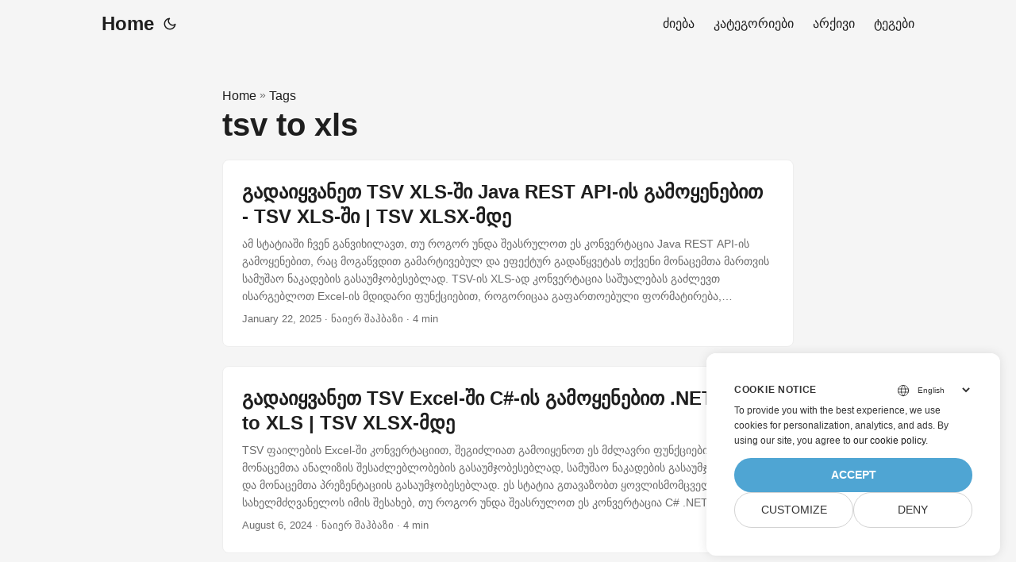

--- FILE ---
content_type: text/html
request_url: https://blog.aspose.cloud/ka/tag/tsv-to-xls/
body_size: 5803
content:
<!DOCTYPE html>
<html lang="ka" dir="auto">

<head>
    
    <script>
        
        window.dataLayer = window.dataLayer || [];
        function gtag() { dataLayer.push(arguments); }
        gtag('set', 'url_passthrough', true);
        gtag('set', 'ads_data_redaction', true);
        gtag('consent', 'default', {
            'ad_storage': 'denied',
            'ad_user_data': 'denied',
            'ad_personalization': 'denied',
            'analytics_storage': 'denied'
        });
        
        window.uetq = window.uetq || [];
        window.uetq.push('consent', 'default', {
            'ad_storage': 'denied'
        });
    </script>
    

    
    <script>(function(w,d,s,l,i){w[l]=w[l]||[];w[l].push({'gtm.start':
    new Date().getTime(),event:'gtm.js'});var f=d.getElementsByTagName(s)[0],
    j=d.createElement(s),dl=l!='dataLayer'?'&l='+l:'';j.async=true;j.src=
    'https://www.googletagmanager.com/gtm.js?id='+i+dl;f.parentNode.insertBefore(j,f);
    })(window,document,'script','dataLayer','GTM-TSXP9CZ');</script>
    <meta charset="utf-8">
<meta http-equiv="X-UA-Compatible" content="IE=edge">
<meta name="viewport" content="width=device-width, initial-scale=1, shrink-to-fit=no">
<meta name="robots" content="index, follow">

	
		<title>tsv to xls</title>
	

<meta name="keywords" content="" />
<meta name="description" content="C# .NET Core, Java, Python, PHP, Node.js, Python, JavaScript, C&#43;&#43;, Android, Swift, Go, Ruby, Dart, Perl APIs to create and convert PDF, Word, Excel, PowerPoint, email, JPG, image, ZIP, and other formats on Windows, Linux, macOS &amp; Android.">
<meta name="author" content="">
<link rel="canonical" href="https://blog.aspose.cloud/ka/tag/tsv-to-xls/" />
<meta name="yandex-verification" content="8476fcb9974db093" />
<link crossorigin="anonymous" href="/assets/css/stylesheet.min.8f03e0ebfc0371551886160e87f6833547b4c8b5d0a80d7cc2ca95d224e81e77.css" integrity="sha256-jwPg6/wDcVUYhhYOh/aDNUe0yLXQqA18wsqV0iToHnc=" rel="preload stylesheet" as="style">
<link rel="icon" href="https://blog.aspose.cloud/img/favicon.ico">
<link rel="icon" type="image/png" sizes="16x16" href="https://blog.aspose.cloud/img/favicon-16x16.png">
<link rel="icon" type="image/png" sizes="32x32" href="https://blog.aspose.cloud/img/favicon-32x32.png">
<link rel="apple-touch-icon" href="https://blog.aspose.cloud/img/apple-touch-icon.png">
<link rel="mask-icon" href="https://blog.aspose.cloud/img/safari-pinned-tab.svg">
<meta name="theme-color" content="#2e2e33">
<meta name="msapplication-TileColor" content="#2e2e33">
<meta name="generator" content="Hugo 0.101.0" />
<link rel="alternate" type="application/rss+xml" href="https://blog.aspose.cloud/ka/tag/tsv-to-xls/index.xml">
<link rel="alternate" hreflang="en" href="https://blog.aspose.cloud/tag/tsv-to-xls/" />
<link rel="alternate" hreflang="ja" href="https://blog.aspose.cloud/ja/tag/tsv-to-xls/" />
<link rel="alternate" hreflang="ko" href="https://blog.aspose.cloud/ko/tag/tsv-to-xls/" />
<link rel="alternate" hreflang="es" href="https://blog.aspose.cloud/es/tag/tsv-to-xls/" />
<link rel="alternate" hreflang="de" href="https://blog.aspose.cloud/de/tag/tsv-to-xls/" />
<link rel="alternate" hreflang="ru" href="https://blog.aspose.cloud/ru/tag/tsv-to-xls/" />
<link rel="alternate" hreflang="fr" href="https://blog.aspose.cloud/fr/tag/tsv-to-xls/" />
<link rel="alternate" hreflang="zh" href="https://blog.aspose.cloud/zh/tag/tsv-to-xls/" />
<link rel="alternate" hreflang="zh-tw" href="https://blog.aspose.cloud/zh-tw/tag/tsv-to-xls/" />
<link rel="alternate" hreflang="it" href="https://blog.aspose.cloud/it/tag/tsv-to-xls/" />
<link rel="alternate" hreflang="pt" href="https://blog.aspose.cloud/pt/tag/tsv-to-xls/" />
<link rel="alternate" hreflang="ar" href="https://blog.aspose.cloud/ar/tag/tsv-to-xls/" />
<link rel="alternate" hreflang="vi" href="https://blog.aspose.cloud/vi/tag/tsv-to-xls/" />
<link rel="alternate" hreflang="tr" href="https://blog.aspose.cloud/tr/tag/tsv-to-xls/" />
<link rel="alternate" hreflang="th" href="https://blog.aspose.cloud/th/tag/tsv-to-xls/" />
<link rel="alternate" hreflang="el" href="https://blog.aspose.cloud/el/tag/tsv-to-xls/" />
<link rel="alternate" hreflang="fa" href="https://blog.aspose.cloud/fa/tag/tsv-to-xls/" />
<link rel="alternate" hreflang="hu" href="https://blog.aspose.cloud/hu/tag/tsv-to-xls/" />
<link rel="alternate" hreflang="da" href="https://blog.aspose.cloud/da/tag/tsv-to-xls/" />
<link rel="alternate" hreflang="ka" href="https://blog.aspose.cloud/ka/tag/tsv-to-xls/" />
<link rel="alternate" hreflang="he" href="https://blog.aspose.cloud/he/tag/tsv-to-xls/" />
<link rel="alternate" hreflang="uk" href="https://blog.aspose.cloud/uk/tag/tsv-to-xls/" />
<noscript>
    <style>
        #theme-toggle,
        .top-link {
            display: none;
        }

    </style>
    <style>
        @media (prefers-color-scheme: dark) {
           :root {
                --theme: rgb(29, 30, 32);
                --entry: rgb(46, 46, 51);
                --primary: rgb(218, 218, 219);
                --secondary: rgb(155, 156, 157);
                --tertiary: rgb(65, 66, 68);
                --content: rgb(196, 196, 197);
                --hljs-bg: rgb(46, 46, 51);
                --code-bg: rgb(55, 56, 62);
                --border: rgb(51, 51, 51);
            }

            .list {
                background: var(--theme);
            }

            .list:not(.dark)::-webkit-scrollbar-track {
                background: 0 0;
            }

            .list:not(.dark)::-webkit-scrollbar-thumb {
                border-color: var(--theme);
            }
        }

    </style>
</noscript><div class="lang-selector" id="locale" style="display:none!important">
    <a><em class="flag-ge  flag-24"> </em>&nbsp;ქართული</a>
    </div>
    <div class="localemodal modal fade lanpopup" id="langModal" tabindex="-1" aria-labelledby="langModalLabel" data-nosnippet="" aria-modal="true" role="dialog" style="display:none">
  <div class="modal-dialog modal-dialog-centered modal-lg">
    <div class="modal-content" style="background-color: #343a40">
            <a class="lang-close" id="lang-close"></a>
      <div class="modal-body">
        <div class="rowbox"><div class="col langbox"><a href="https://blog.aspose.cloud/tag/tsv-to-xls/" data-title="En" class="langmenu" >
            <span><em class="flag-us  flag-24"> </em>&nbsp;English</span></a></div><div class="col langbox"><a href="https://blog.aspose.cloud/ja/tag/tsv-to-xls/" data-title="Ja" class="langmenu" >
            <span><em class="flag-jp  flag-24"> </em>&nbsp;日本</span></a></div><div class="col langbox"><a href="https://blog.aspose.cloud/ko/tag/tsv-to-xls/" data-title="Ko" class="langmenu" >
            <span><em class="flag-kr  flag-24"> </em>&nbsp;한국인</span></a></div><div class="col langbox"><a href="https://blog.aspose.cloud/es/tag/tsv-to-xls/" data-title="Es" class="langmenu" >
            <span><em class="flag-es  flag-24"> </em>&nbsp;Español</span></a></div><div class="col langbox"><a href="https://blog.aspose.cloud/de/tag/tsv-to-xls/" data-title="De" class="langmenu" >
            <span><em class="flag-de  flag-24"> </em>&nbsp;Deutsch</span></a></div><div class="col langbox"><a href="https://blog.aspose.cloud/ru/tag/tsv-to-xls/" data-title="Ru" class="langmenu" >
            <span><em class="flag-ru  flag-24"> </em>&nbsp;Русский</span></a></div><div class="col langbox"><a href="https://blog.aspose.cloud/fr/tag/tsv-to-xls/" data-title="Fr" class="langmenu" >
            <span><em class="flag-fr  flag-24"> </em>&nbsp;Français</span></a></div><div class="col langbox"><a href="https://blog.aspose.cloud/zh/tag/tsv-to-xls/" data-title="Zh" class="langmenu" >
            <span><em class="flag-cn  flag-24"> </em>&nbsp;中文</span></a></div><div class="col langbox"><a href="https://blog.aspose.cloud/zh-tw/tag/tsv-to-xls/" data-title="Zh-Tw" class="langmenu" >
            <span><em class="flag-cn  flag-24"> </em>&nbsp;中國傳統的）</span></a></div><div class="col langbox"><a href="https://blog.aspose.cloud/it/tag/tsv-to-xls/" data-title="It" class="langmenu" >
            <span><em class="flag-it  flag-24"> </em>&nbsp;Italiano</span></a></div><div class="col langbox"><a href="https://blog.aspose.cloud/pt/tag/tsv-to-xls/" data-title="Pt" class="langmenu" >
            <span><em class="flag-pt  flag-24"> </em>&nbsp;Português</span></a></div><div class="col langbox"><a href="https://blog.aspose.cloud/ar/tag/tsv-to-xls/" data-title="Ar" class="langmenu" >
            <span><em class="flag-sa  flag-24"> </em>&nbsp;عربي</span></a></div><div class="col langbox"><a href="https://blog.aspose.cloud/vi/tag/tsv-to-xls/" data-title="Vi" class="langmenu" >
            <span><em class="flag-vn  flag-24"> </em>&nbsp;Vietnamese</span></a></div><div class="col langbox"><a href="https://blog.aspose.cloud/tr/tag/tsv-to-xls/" data-title="Tr" class="langmenu" >
            <span><em class="flag-tr  flag-24"> </em>&nbsp;Türk</span></a></div><div class="col langbox"><a href="https://blog.aspose.cloud/th/tag/tsv-to-xls/" data-title="Th" class="langmenu" >
            <span><em class="flag-th  flag-24"> </em>&nbsp;ไทย</span></a></div><div class="col langbox"><a href="https://blog.aspose.cloud/el/tag/tsv-to-xls/" data-title="El" class="langmenu" >
            <span><em class="flag-gr  flag-24"> </em>&nbsp;Ελληνικά</span></a></div><div class="col langbox"><a href="https://blog.aspose.cloud/fa/tag/tsv-to-xls/" data-title="Fa" class="langmenu" >
            <span><em class="flag-ir  flag-24"> </em>&nbsp;فارسی</span></a></div><div class="col langbox"><a href="https://blog.aspose.cloud/hu/tag/tsv-to-xls/" data-title="Hu" class="langmenu" >
            <span><em class="flag-hu  flag-24"> </em>&nbsp;Magyar</span></a></div><div class="col langbox"><a href="https://blog.aspose.cloud/da/tag/tsv-to-xls/" data-title="Da" class="langmenu" >
            <span><em class="flag-dk  flag-24"> </em>&nbsp;Dansk</span></a></div><div class="col langbox"><a href="https://blog.aspose.cloud/he/tag/tsv-to-xls/" data-title="He" class="langmenu" >
            <span><em class="flag-il  flag-24"> </em>&nbsp;עִברִית</span></a></div><div class="col langbox"><a href="https://blog.aspose.cloud/uk/tag/tsv-to-xls/" data-title="Uk" class="langmenu" >
            <span><em class="flag-ua  flag-24"> </em>&nbsp;українська</span></a></div></div></div></div></div></div>
  </div>
  <script defer>  
  const langshowpop = document.getElementById('locale');
  const langhidepop = document.getElementById('lang-close');
  langshowpop.addEventListener('click', addClass,  false);
  langhidepop.addEventListener('click', removeClass,  false);
  function addClass() {
  var langshow = document.querySelector('.lanpopup');
  langshow.classList.toggle('show');
  }
  function removeClass() {
  var langclose = document.querySelector('.lanpopup');
  langclose.classList.remove('show');
  }
  </script>
  <script defer>
    const observer = new MutationObserver((mutations, obs) => {
        const parent = document.getElementById('DynabicMenuUserControls');
        if (parent) {
            const child = document.getElementById('locale');
            parent.prepend(child);
            child.setAttribute("id", "localswitch");
            child.setAttribute('style', 'visibility:visible'); 
            obs.disconnect();
            return;
        }
    });
  
    observer.observe(document, {
        childList: true,
        subtree: true
    });
  </script>
  <link rel="stylesheet" href="https://www.aspose.cloud/css/locale.min.css" /><meta property="og:title" content="tsv to xls" />
<meta property="og:description" content="C# .NET Core, Java, Python, PHP, Node.js, Python, JavaScript, C&#43;&#43;, Android, Swift, Go, Ruby, Dart, Perl APIs to create and convert PDF, Word, Excel, PowerPoint, email, JPG, image, ZIP, and other formats on Windows, Linux, macOS &amp; Android." />
<meta property="og:type" content="website" />
<meta property="og:url" content="https://blog.aspose.cloud/ka/tag/tsv-to-xls/" /><meta property="og:site_name" content="Aspose Blog" />

<meta name="twitter:card" content="summary"/>
<meta name="twitter:title" content="tsv to xls"/>
<meta name="twitter:description" content="C# .NET Core, Java, Python, PHP, Node.js, Python, JavaScript, C&#43;&#43;, Android, Swift, Go, Ruby, Dart, Perl APIs to create and convert PDF, Word, Excel, PowerPoint, email, JPG, image, ZIP, and other formats on Windows, Linux, macOS &amp; Android."/>

</head>

<body class="list" id="top">
    
    <noscript>
    <iframe src="https://www.googletagmanager.com/ns.html?id=GTM-TSXP9CZ"
    height="0" width="0" style="display:none;visibility:hidden"></iframe>
    </noscript>
    

    
    <script src="https://www.consentise.com/v1.2/consent-min.js" 
        data-cookiedomain=".aspose.cloud" 
        data-privacy-policy-url="https://about.aspose.cloud/legal/privacy-policy/" 
        data-preferred-color="#4FA5D3"
        data-default-language="en"
        defer>
    </script>
    
<script>
    if (localStorage.getItem("pref-theme") === "dark") {
        document.body.classList.add('dark');
    } else if (localStorage.getItem("pref-theme") === "light") {
        document.body.classList.remove('dark')
    } else if (window.matchMedia('(prefers-color-scheme: dark)').matches) {
        document.body.classList.add('dark');
    }

</script>

<header class="header">
    <nav class="nav">
        <div class="logo">
            <a href="https://blog.aspose.cloud/ka/" accesskey="h" title="Home (Alt + H)">Home</a>
            <span class="logo-switches">
                <button id="theme-toggle" accesskey="t" title="(Alt + T)">
                    <svg id="moon" xmlns="http://www.w3.org/2000/svg" width="24" height="24" viewBox="0 0 24 24"
                        fill="none" stroke="currentColor" stroke-width="2" stroke-linecap="round"
                        stroke-linejoin="round">
                        <path d="M21 12.79A9 9 0 1 1 11.21 3 7 7 0 0 0 21 12.79z"></path>
                    </svg>
                    <svg id="sun" xmlns="http://www.w3.org/2000/svg" width="24" height="24" viewBox="0 0 24 24"
                        fill="none" stroke="currentColor" stroke-width="2" stroke-linecap="round"
                        stroke-linejoin="round">
                        <circle cx="12" cy="12" r="5"></circle>
                        <line x1="12" y1="1" x2="12" y2="3"></line>
                        <line x1="12" y1="21" x2="12" y2="23"></line>
                        <line x1="4.22" y1="4.22" x2="5.64" y2="5.64"></line>
                        <line x1="18.36" y1="18.36" x2="19.78" y2="19.78"></line>
                        <line x1="1" y1="12" x2="3" y2="12"></line>
                        <line x1="21" y1="12" x2="23" y2="12"></line>
                        <line x1="4.22" y1="19.78" x2="5.64" y2="18.36"></line>
                        <line x1="18.36" y1="5.64" x2="19.78" y2="4.22"></line>
                    </svg>
                </button>

            </span>
        </div>
        <ul id="menu">
            <li>
                <a href="https://blog.aspose.cloud/ka/search/" title="ძიება (Alt &#43;/)" accesskey=/>
                    <span>ძიება</span>
                </a>
            </li>
            <li>
                <a href="https://blog.aspose.cloud/ka/categories/" title="კატეგორიები">
                    <span>კატეგორიები</span>
                </a>
            </li>
            <li>
                <a href="https://blog.aspose.cloud/ka/archives/" title="არქივი">
                    <span>არქივი</span>
                </a>
            </li>
            <li>
                <a href="https://blog.aspose.cloud/ka/tags/" title="ტეგები">
                    <span>ტეგები</span>
                </a>
            </li>
        </ul>
    </nav>
</header>
<main class="main"> 
<header class="page-header"><div class="breadcrumbs"><a href="https://blog.aspose.cloud/ka/">Home</a>&nbsp;»&nbsp;<a href="https://blog.aspose.cloud/ka/tags/">Tags</a></div>
  <h1>tsv to xls</h1>
</header>

<article class="post-entry tag-entry"> 
  <header class="entry-header">
    <h2>გადაიყვანეთ TSV XLS-ში Java REST API-ის გამოყენებით - TSV XLS-ში | TSV XLSX-მდე
    </h2>
  </header>
  <section class="entry-content-home">
   ამ სტატიაში ჩვენ განვიხილავთ, თუ როგორ უნდა შეასრულოთ ეს კონვერტაცია Java REST API-ის გამოყენებით, რაც მოგაწვდით გამარტივებულ და ეფექტურ გადაწყვეტას თქვენი მონაცემთა მართვის სამუშაო ნაკადების გასაუმჯობესებლად. TSV-ის XLS-ად კონვერტაცია საშუალებას გაძლევთ ისარგებლოთ Excel-ის მდიდარი ფუნქციებით, როგორიცაა გაფართოებული ფორმატირება, ფორმულები და სქემები, რაც აადვილებს თქვენი მონაცემების ინტერპრეტაციას და გაზიარებას.
  </section>
  <footer class="entry-footer">
  
    <time datetime="2025-01-22T23:43:13&#43;00:00">January 22, 2025</time>
  
 · ნაიერ შაჰბაზი · 4 min</footer>
  <a class="entry-link" aria-label="post link to გადაიყვანეთ TSV XLS-ში Java REST API-ის გამოყენებით - TSV XLS-ში | TSV XLSX-მდე" href="https://blog.aspose.cloud/ka/cells/convert-tsv-to-xls-in-java/"></a>
</article>

<article class="post-entry tag-entry"> 
  <header class="entry-header">
    <h2>გადაიყვანეთ TSV Excel-ში C#-ის გამოყენებით .NET - TSV to XLS | TSV XLSX-მდე
    </h2>
  </header>
  <section class="entry-content-home">
   TSV ფაილების Excel-ში კონვერტაციით, შეგიძლიათ გამოიყენოთ ეს მძლავრი ფუნქციები თქვენი მონაცემთა ანალიზის შესაძლებლობების გასაუმჯობესებლად, სამუშაო ნაკადების გასაუმჯობესებლად და მონაცემთა პრეზენტაციის გასაუმჯობესებლად. ეს სტატია გთავაზობთ ყოვლისმომცველ სახელმძღვანელოს იმის შესახებ, თუ როგორ უნდა შეასრულოთ ეს კონვერტაცია C# .NET-ის გამოყენებით, რაც საშუალებას გაძლევთ ეფექტურად გარდაქმნათ და მართოთ თქვენი მონაცემები.
  </section>
  <footer class="entry-footer">
  
    <time datetime="2024-08-06T23:43:13&#43;00:00">August 6, 2024</time>
  
 · ნაიერ შაჰბაზი · 4 min</footer>
  <a class="entry-link" aria-label="post link to გადაიყვანეთ TSV Excel-ში C#-ის გამოყენებით .NET - TSV to XLS | TSV XLSX-მდე" href="https://blog.aspose.cloud/ka/cells/convert-tsv-to-xls-with-csharp/"></a>
</article>

<article class="post-entry tag-entry"> 
  <header class="entry-header">
    <h2>TSV Excel-ზე. გადაიყვანეთ TSV XLS-ში. TSV XLSX-მდე
    </h2>
  </header>
  <section class="entry-content-home">
   ისწავლეთ TSV-დან Excel-ში კონვერტაცია ნაკლები კოდის ხაზებით. ნაკლები კოდის ხაზებით, შეასრულეთ TSV-ში XLS კონვერტაცია ან შეინახეთ TSV XLSX ფორმატში. ეს სტატია შეიცავს დეტალებს, თუ როგორ უნდა მოხდეს TSV ფაილის ექსპორტი Excel-ში
  </section>
  <footer class="entry-footer">
  
    <time datetime="2022-09-20T18:00:07&#43;00:00">September 20, 2022</time>
  
 · ნაიერ შაჰბაზი · 3 min</footer>
  <a class="entry-link" aria-label="post link to TSV Excel-ზე. გადაიყვანეთ TSV XLS-ში. TSV XLSX-მდე" href="https://blog.aspose.cloud/ka/cells/tsv-to-excel-in-java/"></a>
</article>
    </main>
    
<footer class="footer">
</footer>
<a href="#top" aria-label="go to top" title="Go to Top (Alt + G)" class="top-link" id="top-link" accesskey="g">
    <svg xmlns="http://www.w3.org/2000/svg" viewBox="0 0 12 6" fill="currentColor">
        <path d="M12 6H0l6-6z" />
    </svg>
</a>

    
        
    


<script>
    (function(i, s, o, g, r, a, m) {i['ContainerizeMenuObject'] = r; i[r] = i[r] || function() {(i[r].q = i[r].q || []).push(arguments)}, i[r].l = 1 * new Date(); a = s.createElement(o),m = s.getElementsByTagName(o)[0]; a.async = 1; a.src = g; m.parentNode.append(a)})(window, document, 'script', 'https://menu.containerize.com/scripts/engine.min.js?v=1.0.1', 'asposecloud-ka');
</script>

<script>
    let menu = document.getElementById('menu')
    if (menu) {
        menu.scrollLeft = localStorage.getItem("menu-scroll-position");
        menu.onscroll = function () {
            localStorage.setItem("menu-scroll-position", menu.scrollLeft);
        }
    }

    document.querySelectorAll('a[href^="#"]').forEach(anchor => {
        anchor.addEventListener("click", function (e) {
            e.preventDefault();
            var id = this.getAttribute("href").substr(1);
            if (!window.matchMedia('(prefers-reduced-motion: reduce)').matches) {
                document.querySelector(`[id='${decodeURIComponent(id)}']`).scrollIntoView({
                    behavior: "smooth"
                });
            } else {
                document.querySelector(`[id='${decodeURIComponent(id)}']`).scrollIntoView();
            }
            if (id === "top") {
                history.replaceState(null, null, " ");
            } else {
                history.pushState(null, null, `#${id}`);
            }
        });
    });

</script>
<script>
    var mybutton = document.getElementById("top-link");
    window.onscroll = function () {
        if (document.body.scrollTop > 800 || document.documentElement.scrollTop > 800) {
            mybutton.style.visibility = "visible";
            mybutton.style.opacity = "1";
        } else {
            mybutton.style.visibility = "hidden";
            mybutton.style.opacity = "0";
        }
    };

</script>
<script>
    document.getElementById("theme-toggle").addEventListener("click", () => {
        if (document.body.className.includes("dark")) {
            document.body.classList.remove('dark');
            localStorage.setItem("pref-theme", 'light');
        } else {
            document.body.classList.add('dark');
            localStorage.setItem("pref-theme", 'dark');
        }
    })

</script>
</body>

</html>
